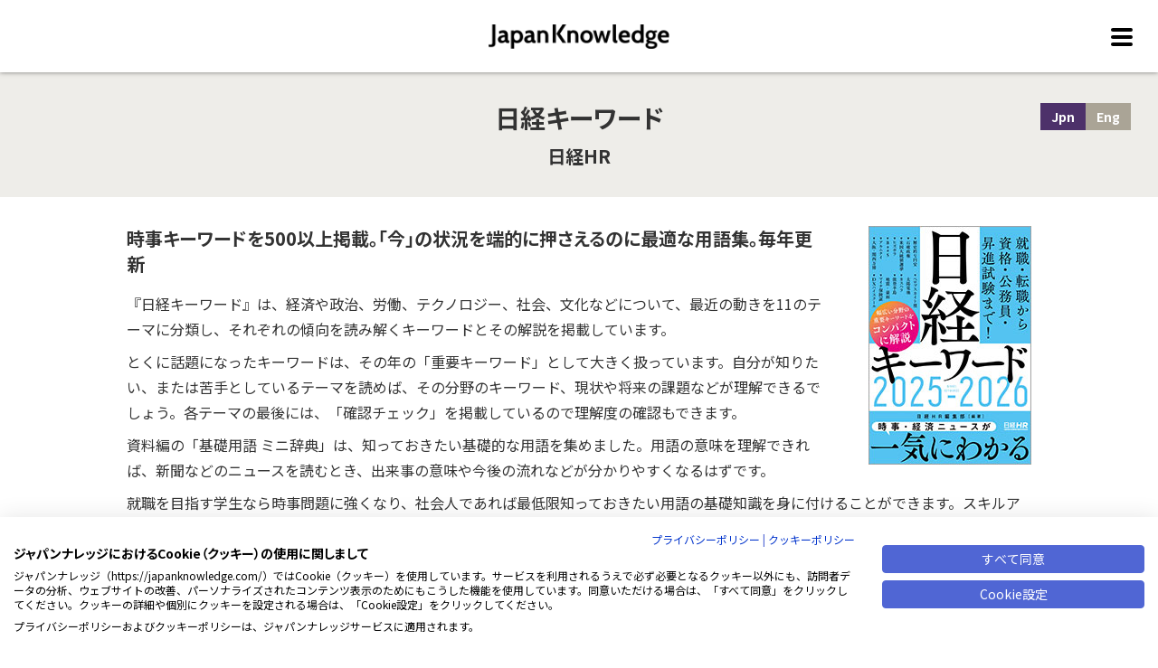

--- FILE ---
content_type: text/html;charset=UTF-8
request_url: https://japanknowledge.com/contents/nikkei_keyword/index.html
body_size: 23060
content:
<!DOCTYPE html>
<html lang="ja">
<head prefix="og: http://ogp.me/ns#">
<meta http-equiv="Content-Type" content="text/html; charset=UTF-8">
<meta name="author" content="NetAdvance Inc. NetAdvance Inc.">
<meta name="description" content="インターネット辞書・事典検索サイト「ジャパンナレッジ」に搭載されている「日経キーワード」についてご紹介しています。">
<meta name="keywords" content="ジャパンナレッジ, JapanKnowledge, 辞書, 辞典, 事典, コンテンツ, 日経キーワード">
<title>日経キーワード  | ジャパンナレッジ</title>



<script src="https://consent.cookiefirst.com/sites/japanknowledge.com-691b6ad1-f02b-46c3-ab98-c16fe14185bf/consent.js"></script>
<script>
window.addEventListener("cf_init", function(){
  if(!window.CookieFirst.consent) {
    window.addEventListener("cf_consent", function(){
      window.location.reload();
    });
  } else {
    window.addEventListener("cf_consent_loaded", function() {
      if (CookieFirst.acceptedServices.google_tag_manager) {
        window['dataLayer']=window['dataLayer']||[];
        for (var k in CookieFirst.acceptedServices) {
          if (CookieFirst.acceptedServices[k]) {
            var o = {};
            o['event'] = 'cf_consent_service_' + k;
            o['cf_service_' + k + '_enabled'] = true;
            dataLayer.push(o);
          }
        }
      }

      $("iframe[data-cookiefirst-script]").each(function() {
        var target = $(this);
        var script = target.attr("data-cookiefirst-script");
        if (CookieFirst.acceptedServices[script]) {
          target.attr("src", target.attr("data-src"))
                .removeAttr("data-src");
        }
      });
    });
  }
});
</script>
<style>
div:has(> iframe[data-cookiefirst-script]:not([src])) { display:none; }
</style>

<meta name="google-site-verification" content="a4Yv4xhn2hMaIAoKDEQ-mNmxRNpfWhYrstW_yVTClfk">
<meta name="viewport" content="width=device-width">

<!-- Google Tag Manager -->
<script type="text/plain" data-cookiefirst-script="google_tag_manager">
(function(w,d,s,l,i){w[l]=w[l]||[];w[l].push({'gtm.start':
new Date().getTime(),event:'gtm.js'});var f=d.getElementsByTagName(s)[0],
j=d.createElement(s),dl=l!='dataLayer'?'&l='+l:'';j.async=true;j.src=
'https://www.googletagmanager.com/gtm.js?id='+i+dl;f.parentNode.insertBefore(j,f);
})(window,document,'script','dataLayer','GTM-NQH9L4G');</script>
<!-- End Google Tag Manager -->

<!-- Yahoo ADS -->
<script>
    var ytag = function(){                                                      // ①
        console.log('ytag is not ready.');
    }
    window.addEventListener("cf_consent_loaded", function() {                   // ②
        if (!CookieFirst.acceptedServices.yahoo_ads) return;                                               // ③

        (function (callback) {
            var done = false;
            var f = document.getElementsByTagName("script")[0];
            var s = document.createElement("script");
            s.async = true;
            s.src = "https://s.yimg.jp/images/listing/tool/cv/ytag.js";
            f.parentNode.insertBefore(s, f);                                    // ⑤

            s.onload = s.onreadystatechange = function(e) {                     // ⑥
                if (!done && (!this.readyState || this.readyState === "loaded" || this.readyState === "complete") ) {
                    done = true;
                    callback();
                    this.onload = this.onreadystatechange = null;
                }
            }
        }) (function(){
	    window.yjDataLayer = window.yjDataLayer || [];
            ytag = function(){
                yjDataLayer.push(arguments);
            }
            ytag({"type":"ycl_cookie"});
            if ("function" === typeof callYtag) {
                callYtag();
            }
        });
    });
</script>
<!-- END Yahoo ADS -->



<link rel="stylesheet" href="/assets/dist/fontawesome/css/all.css">
<script src="https://code.jquery.com/jquery-3.3.1.min.js"></script>

<script><!-- MathJax Configuration -->
MathJax = {
	loader: {load: ['[tex]/mhchem']}
};
</script>

<script id="MathJax-script" async src="https://cdn.jsdelivr.net/npm/mathjax@3/es5/tex-mml-chtml.js"></script>


<meta property="og:type" content="article">

<meta property="og:site_name" content="JapanKnowledge">
<meta property="og:title" content="日経キーワード">
<meta property="og:url" content="https://japanknowledge.com/contents/nikkei_keyword/index.html">
<meta property="og:description" content="インターネット辞書・事典検索サイト「ジャパンナレッジ」に搭載されている「日経キーワード」についてご紹介しています。">

<meta property="og:image" content="https://japanknowledge.com/image/ogp.jpg">

<meta property="fb:app_id" content="1187438341319031">

<meta name="twitter:card" content="summary_large_image">

<!-- GA tag -->
<script async src="https://www.googletagmanager.com/gtag/js?id=G-NGS8W8SESD"></script>
<script>
	window.dataLayer = window.dataLayer || [];
	function gtag(){dataLayer.push(arguments);}
	gtag('js', new Date());

	gtag('config', 'G-NGS8W8SESD', {
		'linker': {
			'domains': ['japanknowledge.com', 'japanknowledge.jp', '34.84.138.171']
		},
		'custom_map': {
			'dimension2':'serial'
		}
	});
	if ('') {
		gtag('event', 'serial_dimension', {'serial': '', 'non_interaction': 'true'});
	} else {
		gtag('event', 'serial_dimension', {'serial': '未ログイン', 'non_interaction': 'true'});
	}

	// for AdWords
	gtag('config', 'AW-793057507');

	
</script>

<!-- Meta Pixel Code -->
<script type="text/plain" data-cookiefirst-script="meta_pixel">
!function(f,b,e,v,n,t,s)
{if(f.fbq)return;n=f.fbq=function(){n.callMethod?
n.callMethod.apply(n,arguments):n.queue.push(arguments)};
if(!f._fbq)f._fbq=n;n.push=n;n.loaded=!0;n.version='2.0';
n.queue=[];t=b.createElement(e);t.async=!0;
t.src=v;s=b.getElementsByTagName(e)[0];
s.parentNode.insertBefore(t,s)}(window, document,'script',
'https://connect.facebook.net/en_US/fbevents.js');
fbq('init', '539404460938756');
fbq('track', 'PageView');
</script>
<!-- End Meta Pixel Code -->

<!-- Twitter conversion tracking base code -->
<script>
!function(e,t,n,s,u,a){e.twq||(s=e.twq=function(){s.exe?s.exe.apply(s,arguments):s.queue.push(arguments);
},s.version='1.1',s.queue=[],u=t.createElement(n),u.async=!0,u.src='https://static.ads-twitter.com/uwt.js',
a=t.getElementsByTagName(n)[0],a.parentNode.insertBefore(u,a))}(window,document,'script');
twq('config','onfmo');
</script>
<!-- End Twitter conversion tracking base code -->



<!--
<meta name="viewport" content="width=device-width">
<link rel="stylesheet" href="https://use.fontawesome.com/releases/v5.9.0/css/all.css">
<script src="https://code.jquery.com/jquery-3.3.1.min.js"></script>
-->

<link rel="stylesheet" href="/contents/assets/css/common.css?ver=20260114">
<link rel="stylesheet" href="https://unpkg.com/scroll-hint@latest/css/scroll-hint.css">
<script src="/contents/assets/js/jquery.matchHeight-min.js"></script>
<script src="/contents/assets/js/common.js?ver=20260114"></script>
<script src="https://unpkg.com/scroll-hint@latest/js/scroll-hint.min.js"></script>

<script type="text/javascript">
<!--
function LinkIntroJ2E(){
var tUrl = window.location.href;
if (tUrl.indexOf("/library/") != -1) {
	tUrl = tUrl.replace("/library/","/library/en/");
}else if (tUrl.indexOf("/personal/") != -1) {
	tUrl = tUrl.replace("/personal/","/personal/en/");
}else if (tUrl.indexOf("japanknowledge.com/") != -1) {
	tUrl = tUrl.replace("japanknowledge.com/","japanknowledge.com/en/");
}
window.location.href = tUrl;
}

// --> 
</script>


<style type="text/css">
<!--

.scroll-hint-icon-wrap.is-active .scroll-hint-icon {
    opacity: 1;
}

.scroll-hint-icon-wrap{
    z-index: 2;
}

.scroll-hint-icon{
    height: 85px;
}

-->
</style><style>
ul.abjmark2024 {
width:100%;
clear:both;
margin:1rem auto;
padding:.5rem 0;
display: flex;
}
ul.abjmark2024 li {
font-size:.7rem;
color:#bbb;
padding:.2rem;
line-height:130%;
}
ul.abjmark2024 li img {
opacity: 0.7;
}
ul.abjmark2024 li a,
ul.abjmark2024 li a:link,
ul.abjmark2024 li a:visited {
font-size:.7rem;
color:#bbb;
padding:.7rem;
line-height:130%;
}
ul.abjmark2024 li i.fas {
	color: #bbb;
}
#footer .footer .copyright {
	text-align: center;
}
@media screen and (min-width: 768px) {
	#footer .footer {
		padding: 2rem 0;
	}
}
@media screen and (max-width: 767px) {
	#footer .footer {
		padding: 2rem 1.25rem;
	}
	ul.abjmark2024 {
		width: 100%;
		text-align: center;
		display: block;
		margin: 1rem 0;
	}
	ul.abjmark2024 li {
		font-size: .7rem;
		text-align: center;
	}
}
</style><style>
#introduction {
	margin: 20px 0;
	padding: 0;
	background: #fff;
	border: 10px solid #efb08b;
	text-align: left;
}
#introduction p {
	margin: 15px;
	text-align: justify;
}
#introduction p a {
	display: block;
	font-size: 16px;
	font-weight: bold;
	line-height: 1.5;
	color: #fff;
	padding: 10px 15px;
	background: #e84c0f;
	background: -moz-linear-gradient(top,  #e84c0f 0%, #ea4710 50%, #e53f0d 51%, #e53f0d 100%);
	background: -webkit-gradient(linear, left top, left bottom, color-stop(0%,#e84c0f), color-stop(50%,#ea4710), color-stop(51%,#e53f0d), color-stop(100%,#e53f0d));
	background: -webkit-linear-gradient(top,  #e84c0f 0%,#ea4710 50%,#e53f0d 51%,#e53f0d 100%);
	background: -o-linear-gradient(top,  #e84c0f 0%,#ea4710 50%,#e53f0d 51%,#e53f0d 100%);
	background: -ms-linear-gradient(top,  #e84c0f 0%,#ea4710 50%,#e53f0d 51%,#e53f0d 100%);
	background: linear-gradient(to bottom,  #e84c0f 0%,#ea4710 50%,#e53f0d 51%,#e53f0d 100%);
	border: none;
	-moz-border-radius: 10px;
	-webkit-border-radius: 10px;
	border-radius: 10px;
	text-decoration: none;
	text-align: center;
}
#introduction p .update {
	text-align: right;
	font-size: 0.875rem;
	display: block;
	margin-top: 5px;
}
</style>

</head>
<body>






<div id="container">

<!-- ★★★個別TOP★★★ -->



<header>
<div id="header">
<div class="main">
	<div class="logo">ジャパンナレッジ</div>
		<div id="headerNavToggleBtn"><p><span></span><span></span><span></span></p></div>
</div><!-- /.main -->

<nav>
<div id="gNav">
	<div class="gNavWrap">
		<ul>
		
<li><a href="/contents/nikkei_keyword/hanrei.html">凡例</a></li>


<li><a href="/contents/nikkei_keyword/writer.html">編著者プロフィール・執筆協力</a></li>


		</ul>


		 <!-- ★★★個別TOP★★★ -->


	

	


<!-- ★★★個別ページ★★★ -->




		<hr>
		<h2>関連リンク</h2>
		<ul>

	
	<li><a target="_blank" href="https://www.nikkeihr.co.jp/">(株)日経HR</a></li>
	




</ul>

		<hr>
		<h2>コンテンツ一覧</h2>
		<ul>
		<li><a href="/contents/">総合</a></li>
		<li><a href="/contents/library.html">ジャパンナレッジLib</a></li>
		<li><a href="/contents/personal.html">ジャパンナレッジPersonal</a></li>
		</ul>
	</div><!-- /.gNavWrap -->
</div><!-- /#gNav -->
</nav>
</div><!-- /#header -->
</header>


<main id="main">
	<div id="contents" class="jp">
		<div class="title">
			<div class="wrap">
				<h1>日経キーワード</h1>
				<h2>日経HR</h2>

				
				<ul class="lang">
				<li><span class="active">Jpn</span></li>
				<li><a href="javascript:void(0);" onclick="javascript:LinkIntroJ2E();">Eng</a></li>
				</ul>
				

			</div><!-- /.wrap -->
		</div><!-- /.title -->
		<div class="body">
			<div class="wrap">
			<div class="txt">

				
				<div class="img">
				<img src="../assets/images/nikkei_keyword.jpg" alt=""/>
				</div>

				


				<h2>時事キーワードを500以上掲載。「今」の状況を端的に押さえるのに最適な用語集。毎年更新</h2>

				<div class="textBox">
<p>
『日経キーワード』は、経済や政治、労働、テクノロジー、社会、文化などについて、最近の動きを11のテーマに分類し、それぞれの傾向を読み解くキーワードとその解説を掲載しています。
</p>
<p>
とくに話題になったキーワードは、その年の「重要キーワード」として大きく扱っています。自分が知りたい、または苦手としているテーマを読めば、その分野のキーワード、現状や将来の課題などが理解できるでしょう。各テーマの最後には、「確認チェック」を掲載しているので理解度の確認もできます。
</p>
<p>
資料編の「基礎用語 ミニ辞典」は、知っておきたい基礎的な用語を集めました。用語の意味を理解できれば、新聞などのニュースを読むとき、出来事の意味や今後の流れなどが分かりやすくなるはずです。
</p>
<p>就職を目指す学生なら時事問題に強くなり、社会人であれば最低限知っておきたい用語の基礎知識を身に付けることができます。スキルアップや資格・公務員試験対策の一助としてぜひお役立てください。</p>
<div class="textFrameBlueBgBlueBox">
<div align="left" style="padding-top: .8rem;"><img src="/image/nikkei_keyword_01.jpg" alt="日経キーワード「本書の役立て方」"></div>
</div>

</div>

<!-- <div class="psnlBannerBox">
<a href="/psnl/register/pre.html?from=cont" target="_blank"><img src="/image/cont_psnl_banner.jpg" alt="50以上の辞書・事典・叢書が「調べ放題」「読み放題」!!"></a>
<div class="toPsnlPrice"><i class="fas fa-chevron-circle-right" aria-hidden="true" style="color:#708cd4;"></i>&nbsp;<a href="/personal/price.html">会費についてはこちら</a></div>

</div>
-->


<div class="contentsInformation">
<div class="information">
<h2>コンテンツ情報</h2>
<table>
<tr>
<th>底本名</th>
<td>日経キーワード 2025-2026</td>
</tr>

<tr>
<th>出版社</th>
<td>日経HR</td>
</tr>

<!-- 人物叢書の場合にのみ表示（日本語版のみ） -->


<tr>
<th>書籍版刊行日</th>
<td>
2024年12月4日
</td>
</tr>

<tr>
<th>巻冊数</th>
<td>1冊</td>
</tr>

<tr>
<th>書籍価格</th>
<td>1,430円（本体1,300円＋税10％）</td>
</tr>

<tr>
<th>公開日</th>
<td>2023年6月1日（初期公開：日経キーワード 2023-2024）</td>
</tr>

<tr>
<th>項目数</th>
<td>524項目</td>
</tr>

<tr>
<th>文字数</th>
<td>272,319文字</td>
</tr>

<tr>
<th>検索について</th>
<td>―</td>
</tr>

<!-- 人物叢書と天皇皇族と史料纂集と平安遺文の場合は表示しない -->

<tr>
<th>更新頻度</th>
<td>年1回</td>
</tr>



<tr>
<th>ご利用可能なサービス</th>
<td>


<!-- courseTypeSelecterの値（1：Lib／2：JKBooks／3：Lib追加／4：Personal／5：+R／6：School　※1と4はマーク無し） -->
<ul>
	
	<li><a href="/library/price.html"><span class="mark_jkLib">JKLib</span></a></li>
	


	
	<li><a href="/personal/price.html"><span class="mark_jkPsnl">JKパーソナル</span></a></li>
	<li><a href="/personal/price.html"><span class="mark_jkPsnlR">JKパーソナル+R</span></a></li>

	


	
	<li><span class="mark_jkSchool">JKS</span></li>
	

</ul>
</td>
</tr>

</table>
<div class="update">（2025年5月現在）</div>
</div>
</div><!-- /.contentsInformation -->

			</div>

			


			</div><!-- /.wrap -->
		</div><!-- /.body -->
	</div><!-- /#contents -->
</main>



<!-- ★★★総合、各サービス別一覧ページ★★★ -->


<!-- /#footer -->
 <footer>
<div id="footer">
<div class="footerNav">
	<div class="wrap">
	<div class="cols">
		<div class="col lib">
		<div class="logo"><a href="/library/index.html"><img src="/image/header_logo_lib.png" alt="ジャパンナレッジLib"/></a></div>
		<h3>大学・法人向け</h3>
		<ul>
			<li><a href="/library/aboutlib.html">ジャパンナレッジLib とは</a></li>
			<li><a href="/library/jkbooks.html">JKBooks とは</a></li>
			<li><a href="/library/lib-jkbooks.html">Lib と JKBooks の統合について</a></li>
			<li><a href="/library/coopservices.html">連携サービス</a></li>
			<li><a href="/library/apply.html">新規契約のご案内</a></li>
			<li><a href="/library/price.html">利用料金</a></li>
			<li><a href="/library/terms01.html">会員規約</a></li>
			<li><a href="/library/materials01.html">各種資料／申込書</a></li>
		</ul>
		</div><!-- /.col -->
		<div class="col personal">
		<div class="logo"><a href="/personal/index.html"><img src="/image/header_logo_personal.png" alt="ジャパンナレッジPersonal"/></a></div>
		<h3>個人向け</h3>
		<ul>
			<li><a href="/personal/">ジャパンナレッジPersonal</a></li>
			<li><a href="/psnl/register/">新規入会はこちら</a></li>
			<li><a href="/personal/price.html">会費・お支払い方法について</a></li>
			<li><a href="/personal/change.html">コース変更・退会について</a></li>
			<li><a href="/support/psnl/guide01.html">使い方</a></li>
			<li><a href="/support/a.html?id=6">推奨環境</a></li>
			<li><a href="/personal/terms.html">会員規約</a></li>
		</ul>
		</div><!-- /.col -->
		<div class="col school">
		<div class="logo"><a href="https://school.japanknowledge.com/"><img src="/contents/assets/images/common/footer-logo-jks.svg" alt="ジャパンナレッジSchool"/></a></div>
		<h3>中学・高校生向け</h3>
		<ul>
			<li><a href="https://school.japanknowledge.com/">ジャパンナレッジSchool</a></li>
			<li><a href="https://school.japanknowledge.com/case/">事例紹介</a></li>
			<li><a href="https://school.japanknowledge.com/faq/">よくあるご質問</a></li>
			<li><a href="https://school.japanknowledge.com/index.html/#environment">推奨環境</a></li>
			<li><a href="https://school.japanknowledge.com/agreement/index.html">会員規約</a></li>
		</ul>
		</div><!-- /.col -->
	</div><!-- /.cols -->
	</div><!-- /.wrap -->
</div><!-- /.footerNav -->

<div class="footerLinks">
	<div class="wrap">
	<div class="cols">
		<div class="col">
		<h3>読み物・イベント</h3>
		<ul>
			<li><a href="/articles/">知識の泉</a></li>
			<li><a href="/books/">ジャパンナレッジの本</a></li>
			<li><a href="/event/">イベントインフォメーション</a></li>
			<li><a href="/event/report/">イベントレポート</a></li>
			<li><a href="/introduction/sample.html">サンプルページ一覧</a></li>
			<li><a href="/introduction/impression.html">利用者の声</a></li>
		</ul>
		</div><!-- /.col -->
		<div class="col wide">
		<h3>関連サイトのご案内</h3>
		<ul>
      <li><a href="https://www.shogakukan.co.jp/pr/nikkoku3/" target="_blank">日本国語大辞典 第三版&nbsp;<i class="fas fa-external-link-alt" title="外部サイトへ" role="img" aria-label="新しいウィンドウで開く"></i></a></li>
			<li><a href="https://nikkoku-tomonokai.japanknowledge.jp/" target="_blank">日国友の会&nbsp;<i class="fas fa-external-link-alt" title="外部サイトへ" role="img" aria-label="新しいウィンドウで開く"></i></a></li>
			<li><a href="https://www.web-nihongo.com/" target="_blank">ことばのまど～小学館辞書編集室&nbsp;<i class="fas fa-external-link-alt" title="外部サイトへ" role="img" aria-label="新しいウィンドウで開く"></i></a></li>
      <li><a href="https://daijisen.jp/shingo/index.html" target="_blank">大辞泉が選ぶ新語大賞&nbsp;<i class="fas fa-external-link-alt" title="外部サイトへ" role="img" aria-label="新しいウィンドウで開く"></i></a></li>
			<li><a href="https://dokushojin.net/" target="_blank">読書人&nbsp;<i class="fas fa-external-link-alt" title="外部サイトへ" role="img" aria-label="新しいウィンドウで開く"></i></a></li>
		</ul>
		</div><!-- /.col -->
	</div><!-- /.cols -->
	</div><!-- /.wrap -->
</div><!-- /.footerLinks -->

<div class="footer">
	<div class="wrap">
	<div class="logo"><a href="/company/" target="_blank"><img src="/contents/assets/images/common/footer-logo-na.svg" alt="株式会社ネットアドバンス"/></a></div>
	<ul class="links">
		<li class="first"><a href="/support/a.html/?id=6" target="_blank">推奨環境</a></li>
		<li><a href="/company/privacypolicy.html">プライバシーポリシー</a></li>
		<li><a href="/about/copyright.html">著作権について</a></li>
		<li><a href="/about/aboutlink.html">リンクについて</a></li>
		<li><a href="/about/menseki.html">免責事項</a></li>
		<li><a href="/company/" target="_blank">運営会社</a></li>
		<li><a href="/company/correspondence-history.html" target="_blank">アクセシビリティ対応</a></li>
		<li><a href="/company/cookiepolicy.html" target="_blank">クッキーポリシー</a></li>
		<li class="fNaviLast"><a href="javascript:void(0);" onclick="javascript:CookieFirst.openPanel();">Cookie設定</a></li>
	</ul>
	<ul class="abjmark2024">
		<li><img src="/image/abj_mark_w.png" width="70" alt="ABJマーク"></li>
		<li>ABJマークは、この電子書店・電子書籍配信サービスが、著作権者からコンテンツ使用許諾を得た正規版配信サービスであることを示す商標（登録番号 第10981000号）です。ABJマークの詳細、ABJマークを掲示しているサービスの一覧はこちらをご覧ください。<a href="https://aebs.or.jp/" TARGET="_blank" style="color:#bbb;">AEBS 電子出版制作・流通協議会 https://aebs.or.jp/<i class="fas fa-external-link-alt"></i><span class="sr-only">新しいウィンドウで開く</span></a></li>
	</ul>
	<div class="copyright">&copy; 2001-2026 NetAdvance Inc. All rights reserved. <span>掲載の記事・写真・イラスト等の</span>すべてのコンテンツの無断複写・転載を禁じます</div>
	<ul class="sns">
		<li><a href="https://note.com/japanknowledge" target="_blank"><img src="/image/footer_note.svg" alt="note" width="30" height="30"></a></li>
		<li><a href="https://twitter.com/JKstaff" target="_blank"><img src="/image/footer_twitter.png" alt="Twitter" /></a></li>
		<li><a href="https://www.facebook.com/japanknowledge" target="_blank"><img src="/image/footer_facebook.png" alt="Facebook" /></a></li>
	</ul>
	</div><!-- /.wrap -->
</div><!-- /.footer -->

</div><!-- /#footer -->
</footer>

</div><!-- /#container -->
<script>
$(function(){
    new ScrollHint('.js-scrollable', {
      i18n: {
        scrollable: 'スクロールできます'
      }
  });
});
$(function(){
    new ScrollHint('.js-scrollable-white', {
      scrollHintIconAppendClass: 'scroll-hint-icon-white', 
      i18n: {
        scrollable: 'スクロールできます'
      }
  });
});
</script>
</body>
</html>




--- FILE ---
content_type: image/svg+xml
request_url: https://japanknowledge.com/contents/assets/images/common/footer-logo-na.svg
body_size: 4563
content:
<?xml version="1.0" encoding="utf-8"?>
<!-- Generator: Adobe Illustrator 24.0.2, SVG Export Plug-In . SVG Version: 6.00 Build 0)  -->
<svg version="1.1" xmlns="http://www.w3.org/2000/svg" xmlns:xlink="http://www.w3.org/1999/xlink" x="0px" y="0px"
	 width="116.942px" height="15.516px" viewBox="0 0 116.942 15.516" style="enable-background:new 0 0 116.942 15.516;"
	 xml:space="preserve">
<style type="text/css">
	.st0{fill:#FFFFFF;}
</style>
<path class="st0" d="M40.945,3.461h0.035l1.887,6.008h-3.871L40.945,3.461 M38.091,11.725l5.623,0.027l1.012,3.469h3.607
	L42.591,0.033h-3.426l-5.561,15.187h3.486L38.091,11.725z"/>
<path class="st0" d="M50.89,9.68c0-1.777,0.908-3.449,2.789-3.449c2.035,0,2.422,1.699,2.422,3.498c0,1.674-0.621,3.523-2.504,3.523
	C51.695,13.252,50.89,11.012,50.89,9.68 M59.057,0h-3.131v5.43H55.88c-0.465-0.723-1.137-1.517-3.039-1.517
	c-2.475,0-4.859,1.504-4.84,5.67c0.018,3.359,1.516,5.934,4.854,5.934c1.229,0,2.541-0.443,3.262-1.713h0.039v1.418h2.901V0z"/>
<polygon class="st0" points="66.995,15.221 63.886,15.221 59.87,4.074 63.171,4.074 65.472,11.793 65.515,11.793 67.718,4.082 
	70.874,4.082 "/>
<path class="st0" d="M77.792,11.117c-0.029,2.059-1.393,2.26-2.705,2.26c-0.574,0-1.379-0.316-1.379-1.355
	c0-1.227,0.912-1.502,2.014-1.693c1.228-0.19,1.771-0.297,2.07-0.529V11.117 M80.938,6.902c0-2.772-3.209-3.232-4.797-3.232
	c-1.717,0-4.693,0.109-5.035,3.557h2.857c0.086-0.656,0.262-1.32,1.926-1.32c1.213,0.002,1.926,0.154,1.926,1.402
	c0,0.637-0.748,0.949-1.213,1.01l-2.586,0.426c-1.887,0.273-3.268,1.268-3.268,3.469c0,2.326,1.732,3.277,3.428,3.277
	c2.01,0,2.939-0.504,3.932-1.238c0,0.004-0.012,0.527-0.01,0.951h3.084v-0.445c-0.219-0.254-0.244-0.459-0.244-1.762V6.902z"/>
<path class="st0" d="M93.136,15.203h-2.861V8.371c0-0.822-0.145-2.203-2.029-2.203c-1.313,0-2.406,0.871-2.406,2.584v6.451h-2.881
	V4.09h2.832v1.527h0.047c0.398-0.676,1.244-2.115,3.383-2.115c2.439,0,3.916,1.309,3.916,3.936V15.203z"/>
<path class="st0" d="M105.229,10.732c-0.105,1.162-0.324,4.461-5.547,4.461c-4.23,0-5.32-3.504-5.32-5.875
	c0-3.637,2.486-5.816,5.51-5.816c1.412,0,4.867,0.578,5.139,4.088h-2.875c-0.125-0.74-0.795-1.742-2.264-1.742
	c-2.102,0-2.539,1.994-2.539,3.391c0,1.229,0.029,3.73,2.477,3.73c2.48,0,2.268-1.963,2.279-2.236H105.229z"/>
<path class="st0" d="M109.067,8.226c0.174-1.506,1.086-2.307,2.482-2.307c0.957,0,2.113,0.439,2.287,2.307H109.067 M113.851,11.734
	c-0.232,0.807-1.223,1.246-2.049,1.246c-2.643,0-2.672-2.027-2.758-2.875l7.898,0.01l-0.061-0.43c0-4.791-3.064-6.199-5.287-6.199
	c-4.834,0-5.508,4.338-5.508,5.691c0,4.586,2.547,6.021,5.715,6.021c1.928,0,4.17-0.754,4.955-3.465H113.851z"/>
<path class="st0" d="M9.434,0.063l4.229,10.496l2.921-7.797c0.14-0.393,0.226-0.742,0.25-1.049c0.029-0.363-0.061-0.656-0.277-0.875
	c-0.219-0.219-0.607-0.346-1.174-0.383l0.152-0.392h4.74l-0.147,0.392c-0.611,0.037-1.122,0.207-1.543,0.51
	c-0.422,0.303-0.806,0.912-1.156,1.826l-4.571,12.43h-0.346L7.377,2.428l-3.667,9.978c-0.124,0.348-0.195,0.66-0.221,0.938
	c-0.032,0.398,0.073,0.723,0.318,0.965c0.244,0.242,0.651,0.361,1.228,0.361l-0.128,0.395H0l0.13-0.395
	c0.423,0,0.726-0.039,0.909-0.111c0.319-0.117,0.642-0.344,0.966-0.68c0.323-0.334,0.602-0.822,0.837-1.457L6.849,1.51
	C6.522,1.068,6.24,0.785,6.001,0.658C5.763,0.531,5.401,0.463,4.905,0.455l0.151-0.392H9.434z"/>
<path class="st0" d="M21.838,6.271c0.483-0.49,1.09-0.693,1.44-0.734c0.299-0.039,0.596,0.057,0.699,0.174
	c0.104,0.117,0.148,0.277,0.132,0.484c-0.036,0.482-0.204,1-0.501,1.553c-0.293,0.553-0.629,1.01-1.002,1.373
	c-0.369,0.361-1.02,0.627-1.391,0.789c-0.371,0.166-1.07,0.295-1.727,0.389C20.173,8.508,20.958,7.166,21.838,6.271 M21.732,10.558
	c0.822-0.223,1.582-0.545,2.264-0.967c0.688-0.424,1.274-0.981,1.759-1.676c0.353-0.508,0.55-1.031,0.594-1.568
	c0.035-0.453-0.093-0.822-0.384-1.117c-0.292-0.295-0.752-0.443-1.372-0.443c-1.224,0-2.476,0.365-3.747,1.1
	c-1.275,0.729-2.31,1.703-3.111,2.914c-0.803,1.213-1.254,2.428-1.354,3.643c-0.065,0.774,0.12,1.459,0.545,2.047
	c0.426,0.592,1.259,0.889,2.495,0.889c0.98,0,1.891-0.205,2.728-0.613c0.841-0.41,1.729-1.096,2.656-2.059l-0.289-0.281
	c-0.742,0.555-1.387,0.943-1.932,1.166c-0.549,0.219-1.079,0.33-1.606,0.33c-0.548,0-1.154-0.166-1.451-0.502
	c-0.298-0.334-0.425-0.779-0.38-1.338c0.025-0.311,0.089-0.709,0.194-1.191C20.259,10.818,21.179,10.707,21.732,10.558z"/>
<path class="st0" d="M33.332,2.07l-1.157,3.031h1.421l-0.491,1.301H31.64l-2.523,6.481c-0.158,0.4-0.248,0.709-0.264,0.914
	c-0.007,0.078,0.021,0.145,0.084,0.203c0.062,0.053,0.242,0.1,0.4,0.078c0.123-0.014,0.26-0.047,0.401-0.15
	c0.36-0.26,0.792-0.707,1.292-1.344l0.375,0.242c-0.582,0.881-1.199,1.527-1.848,1.939c-0.652,0.406-1.271,0.613-1.865,0.613
	c-0.504,0-0.7-0.127-0.959-0.383c-0.256-0.256-0.369-0.58-0.336-0.973c0.03-0.43,0.18-0.975,0.441-1.647l2.367-5.975h-1.617
	l0.279-0.83c0.932-0.35,1.75-0.762,2.453-1.23c0.705-0.471,1.568-1.229,2.594-2.271H33.332z"/>
</svg>


--- FILE ---
content_type: image/svg+xml
request_url: https://japanknowledge.com/contents/assets/images/common/footer-logo-jks.svg
body_size: 5857
content:
<?xml version="1.0" encoding="utf-8"?>
<!-- Generator: Adobe Illustrator 23.1.0, SVG Export Plug-In . SVG Version: 6.00 Build 0)  -->
<svg version="1.1" id="レイヤー_1" xmlns="http://www.w3.org/2000/svg" xmlns:xlink="http://www.w3.org/1999/xlink" x="0px"
	 y="0px" width="401.556px" height="37.94px" viewBox="0 0 401.556 37.94" style="enable-background:new 0 0 401.556 37.94;"
	 xml:space="preserve">
<style type="text/css">
	.st0{fill:#1976D2;}
	.st1{fill:none;}
</style>
<g>
	<path d="M55.382,13.745l1.973,2.457c-2.075,5.179-3.674,8.279-5.715,11.757l-4.082-2.495c1.428-2.193,2.143-3.553,3.232-5.86
		l-5.273,0.869l2.381,15.615l-4.729,0.983l-2.415-15.803l-7.381,1.247l-0.715-5.104l7.348-1.172l-0.953-6.238l4.762-0.68
		l0.918,6.162L55.382,13.745z"/>
	<path d="M73.414,8.64c-0.749,6.541-2.722,17.655-8.811,27.523l-5.306-3.251c5.613-9.149,7.45-17.655,8.401-25.33L73.414,8.64z
		 M84.605,34.916c-2.075-13.233-5.817-21.021-7.789-25.104l4.761-2.873c5.103,9.679,7.45,17.429,8.844,26.049L84.605,34.916z
		 M92.769,7.052c0,2.835-2.075,5.142-4.627,5.142c-2.551,0-4.627-2.306-4.627-5.142c0-2.873,2.075-5.142,4.627-5.142
		C90.66,1.91,92.769,4.179,92.769,7.052z M85.829,7.052c0,1.399,0.987,2.571,2.313,2.571c1.259,0,2.313-1.134,2.313-2.571
		c0-1.474-1.089-2.571-2.313-2.571C86.85,4.481,85.829,5.654,85.829,7.052z"/>
	<path d="M105.392,17.298c-3.334-2.495-6.327-4.159-10.307-5.747l2.551-5.331c3.912,1.437,7.041,3.1,10.749,5.671L105.392,17.298z
		 M123.012,17.146c-1.326,2.42-4.694,8.242-11.055,13.157c-4.559,3.516-9.185,5.708-14.661,6.881l-1.905-6.276
		c8.606-1.777,17.213-5.973,23.982-19.168L123.012,17.146z"/>
	<path d="M155.06,13.139v5.897h-11.09c-0.306,7.675-2.143,14.291-11.497,18.904l-3.81-4.839c8.572-3.705,9.525-9.301,9.797-14.064
		h-12.927v-5.897h12.96V4.821h5.511v8.318H155.06z"/>
	<path d="M166.117,4.821v24.726c4.083-1.286,10.545-4.197,16.192-12.704l3.843,4.348c-8.368,12.212-19.151,14.971-25.683,15.879
		V4.821H166.117z"/>
	<path d="M192.316,12.043c1.53,2.533,2.789,4.953,4.149,8.204l-4.082,2.457c-1.259-3.175-2.245-5.104-4.048-8.128L192.316,12.043z
		 M212.283,12.497c-1.02,8.582-3.776,19.886-16.906,24.574l-3.538-4.348c9.627-3.024,14.321-9.112,15.579-21.248L212.283,12.497z
		 M199.289,10.266c1.666,2.873,2.789,5.255,3.945,8.355l-4.116,2.344c-1.224-3.289-2.143-5.293-3.878-8.355L199.289,10.266z
		 M192.316,12.043c1.53,2.533,2.789,4.953,4.149,8.204l-4.082,2.457c-1.259-3.175-2.245-5.104-4.048-8.128L192.316,12.043z
		 M199.289,10.266c1.666,2.873,2.789,5.255,3.945,8.355l-4.116,2.344c-1.224-3.289-2.143-5.293-3.878-8.355L199.289,10.266z"/>
	<g>
		<path d="M10.205,22.855C5.851,20.474,1.972,18.999,0,18.281l2.075-5.368c1.972,0.718,5.442,1.966,10.238,4.499L10.205,22.855z
			 M29.288,17.336C19.729,33.441,8.061,36.693,4.422,37.713l-2.313-6.201c13.913-2.722,21.363-15.614,23.573-19.47L29.288,17.336z
			 M12.994,13.933c-3.503-1.891-5.987-2.987-9.933-4.499l2.075-5.293c3.742,1.399,5.749,2.306,9.898,4.348L12.994,13.933z"/>
		<rect x="20.517" y="4.747" width="4.252" height="5.669"/>
		<rect x="27.042" y="4.747" width="4.252" height="5.669"/>
	</g>
	<g>
		<path d="M226.231,22.855c-4.354-2.382-8.233-3.857-10.205-4.575l2.075-5.368c1.972,0.718,5.442,1.966,10.238,4.499L226.231,22.855
			z M245.314,17.336c-9.559,16.105-21.226,19.357-24.866,20.377l-2.313-6.201c13.913-2.722,21.363-15.614,23.573-19.47
			L245.314,17.336z M229.02,13.933c-3.503-1.891-5.987-2.987-9.933-4.499l2.075-5.293c3.742,1.399,5.749,2.306,9.898,4.348
			L229.02,13.933z"/>
		<rect x="236.543" y="4.747" width="4.252" height="5.669"/>
		<rect x="243.068" y="4.747" width="4.252" height="5.669"/>
	</g>
	<g>
		<path class="st0" d="M273.764,10.122c-2.465-1.584-4.841-2.376-6.997-2.376c-2.86,0-4.576,1.628-4.576,3.696
			c0,2.333,1.584,3.081,4.488,4.049c6.161,2.024,10.605,4.225,10.605,10.914c0,6.293-4.973,11.31-12.938,11.31
			c-4.005,0-7.613-1.1-11.046-3.256l2.2-6.645c2.948,2.112,5.896,3.081,8.581,3.081c3.036,0,5.721-1.364,5.721-3.961
			c0-2.288-1.672-3.476-5.853-4.929c-5.017-1.716-9.197-4.004-9.197-10.166c0-6.117,4.753-10.913,11.794-10.913
			c3.696,0,6.469,1.144,8.933,2.508L273.764,10.122z"/>
		<path d="M301.897,35.909c-1.32,0.66-3.697,1.804-8.098,1.804c-8.934,0-13.994-5.501-13.994-13.73
			c0-8.889,6.117-14.038,13.73-14.038c3.08,0,5.765,0.704,8.361,2.333l-1.717,6.117c-1.1-0.836-2.816-2.112-6.072-2.112
			c-4.621,0-7.394,3.125-7.394,7.525c0,3.389,1.584,7.569,7.525,7.569c3.872,0,6.601-1.716,7.657-2.376V35.909z"/>
		<path d="M305.973,37.009V0h6.909v12.63c1.893-1.848,4.093-2.685,6.777-2.685c4.576,0,6.865,2.772,7.657,4.313
			c0.968,1.98,1.188,4.093,1.188,7.921v14.83h-6.908v-15.05c0-2.288-0.044-5.677-3.917-5.677c-0.88,0-4.797,0.22-4.797,5.677v15.05
			H305.973z"/>
		<path d="M401.556,37.009h-3.125c-6.952,0-7.877-2.596-7.877-8.009V0h6.953v28.428c0,1.584,0.353,2.244,2.244,2.244h1.805V37.009z"
			/>
		<g>
			<path class="st1" d="M349.529,27.964c-2.231,0-3.446-1.785-3.446-4.264c0-3.52,2.256-4.239,3.446-4.239
				c0.083,0,0.436,0.002,0.887,0.12c-1.575-3.402-4.997-3.415-5.369-3.415c-2.111,0-6.116,1.276-6.116,7.525
				c0,4.401,2.156,7.569,6.116,7.569c2.565,0,4.368-1.304,5.335-3.396C350.115,27.926,349.833,27.964,349.529,27.964z"/>
			<path d="M345.046,9.828c-6.908,0-13.025,5.281-13.025,13.862c0,8.625,6.161,13.906,13.025,13.906
				c6.997,0,13.07-5.325,13.07-13.906C358.116,15.153,352.043,9.828,345.046,9.828z M345.046,31.259
				c-3.96,0-6.116-3.168-6.116-7.569c0-6.249,4.005-7.525,6.116-7.525c0.372,0,3.794,0.014,5.369,3.415
				c-0.45-0.118-0.804-0.12-0.887-0.12c-1.19,0-3.446,0.719-3.446,4.239c0,2.479,1.215,4.264,3.446,4.264
				c0.305,0,0.586-0.038,0.853-0.1C349.414,29.955,347.611,31.259,345.046,31.259z"/>
		</g>
		<path d="M373.563,9.828c-6.908,0-13.025,5.281-13.025,13.862c0,8.625,6.161,13.906,13.025,13.906
			c6.997,0,13.07-5.325,13.07-13.906C386.633,15.153,380.56,9.828,373.563,9.828z M373.563,31.259c-3.96,0-6.116-3.168-6.116-7.569
			c0-6.249,4.005-7.525,6.116-7.525c0.372,0,3.794,0.014,5.369,3.415c-0.45-0.118-0.804-0.12-0.887-0.12
			c-1.19,0-3.446,0.719-3.446,4.239c0,2.479,1.215,4.264,3.446,4.264c0.305,0,0.586-0.038,0.853-0.1
			C377.93,29.955,376.128,31.259,373.563,31.259z"/>
	</g>
</g>
</svg>
